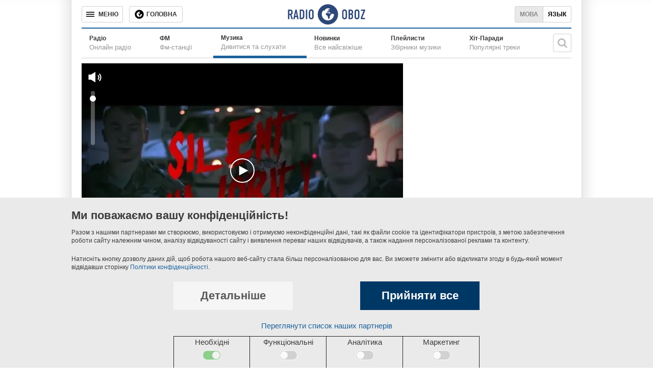

--- FILE ---
content_type: text/html; charset=utf-8
request_url: https://music.obozrevatel.com/ukr/nickel-back/silent-majority/?autoplay
body_size: 3961
content:
<!DOCTYPE html>
<html lang="uk">
<head>
 <meta charset="utf-8">
 <meta http-equiv="X-UA-Compatible" content="IE=edge">
 <meta name="viewport" content="width=1000">
 <meta name="theme-color" content="#1C629C">
 <link rel="dns-prefetch" href="//google-analytics.com">
<link rel="dns-prefetch" href="//connect.facebook.net">
<link rel="dns-prefetch" href="//securepubads.g.doubleclick.net">
<link rel="preconnect" href="//securepubads.g.doubleclick.net">
<link rel="dns-prefetch" href="//cm.g.doubleclick.net">
<link rel="preconnect" href="//cm.g.doubleclick.net">
<link rel="dns-prefetch" href="//counter.yadro.ru">
 <link rel="dns-prefetch" href="//www.googletagmanager.com/">
<script>
 (function (w, d, s, l, i) {
 w[l] = w[l] || []; w[l].push({
 'gtm.start':
 new Date().getTime(), event: 'gtm.js'
 }); var f = d.getElementsByTagName(s)[0],
 j = d.createElement(s), dl = l != 'dataLayer' ? '&l=' + l : ''; j.async = true; j.src =
 'https://www.googletagmanager.com/gtm.js?id=' + i + dl; f.parentNode.insertBefore(j, f);
 })(window, document, 'script', 'dataLayer', 'GTM-5ZV62SC');</script>
<title>Nickel Back - Silent Majority - слухати онлайн</title>
 <meta name="description" content="Слухати пісню Nickel Back Silent Majority онлайн у відмінній якості. Текст пісні Nickel Back Silent Majority." />
 <link href="https://music.obozrevatel.com/ukr/nickel-back/silent-majority/" rel="canonical" />
 <link rel="alternate" hreflang="ru" href="https://music.obozrevatel.com/nickel-back/silent-majority/" />
 <link rel="alternate" hreflang="uk" href="https://music.obozrevatel.com/ukr/nickel-back/silent-majority/" />
<meta property="og:type" content="website" /><meta property="og:title" content="Nickel Back - Silent Majority - слухати онлайн" /><meta property="og:description" content="Слухати пісню Nickel Back Silent Majority онлайн у відмінній якості. Текст пісні Nickel Back Silent Majority." /><meta property="og:image" content="https://i.obozrevatel.com/radio/track/2017/6/13/0132.webp?size=630x354" /><meta property="og:image:type" content="image/webp" /><meta property="og:image:width" content="630" /><meta property="og:image:height" content="354" /><meta property="og:site_name" content="Obozrevatel" /><meta property="og:url" content="https://music.obozrevatel.com/ukr/nickel-back/silent-majority/" /><script type="application/ld+json">{"@context":"https://schema.org","@type":"MusicRecording","url":"https://music.obozrevatel.com/ukr/nickel-back/silent-majority/","name":"Silent Majority","byArtist":{"@type":"MusicGroup","url":"https://music.obozrevatel.com/ukr/nickel-back/","name":"Nickel Back"},"image":{"@type":"ImageObject","url":"https://i.obozrevatel.com/radio/track/2017/6/13/0132.webp?size=630x354","height":630,"width":354}} </script><meta name="robots" content="noindex" /><script type="application/ld+json">
 {
 "@context": "https://schema.org",
 "@type": "Organization",
 "url": "https://www.obozrevatel.com/",
 "logo": "https://www.obozrevatel.com/assets/img/logo/logo-obozrevatel-250x60.png",
 "name" : "OBOZREVATEL",
 "sameAs" : [
 "https://www.pinterest.com/obozrevatel",
 "https://t.me/uaobozrevatel",
 "https://m.me/obozrevatel?ref=On-Site%20Subs.FB-plug",
 "https://www.facebook.com/obozrevatel",
 "https://twitter.com/obozrevatel_ua",
 "https://www.instagram.com/obozrevatel.ua",
 "https://www.youtube.com/channel/UCMlCPwzF9ibXfCTjFF9Ihmg"
 ]
 }
</script>
 <link rel="shortcut icon" href="/favicon.ico" type="image/x-icon" />
<meta property="fb:app_id" content="236629479701279" />
<meta property="fb:pages" content="1920513001524931" />
<link rel="manifest" href="/manifest.json">
<meta name="apple-itunes-app" content="app-id=431582577" />
<link rel="apple-touch-icon-precomposed" href="/assets/img/apple-touch-icon.png">
<link rel="apple-touch-icon" href="/assets/img/apple-touch-icon.png">
<link rel="apple-touch-icon" sizes="76x76" href="/assets/img/apple-touch-icon-76x76.png">
<link rel="apple-touch-icon" sizes="120x120" href="/assets/img/apple-touch-icon-120x120.png">
<link rel="apple-touch-icon" sizes="152x152" href="/assets/img/apple-touch-icon-152x152.png">
<link rel="apple-touch-icon-precomposed" sizes="76x76" href="/assets/img/apple-touch-icon-76x76.png">
<link rel="apple-touch-icon-precomposed" sizes="120x120" href="/assets/img/apple-touch-icon-120x120.png">
<link rel="apple-touch-icon-precomposed" sizes="152x152" href="/assets/img/apple-touch-icon-152x152.png">
<link rel="chrome-webstore-item" href="https://chrome.google.com/webstore/detail/geeaennekbbdgfnjhnbgafdfjoefhmbb">
<meta name="twitter:dnt" content="on"> <script type="application/json" id="pagedata">
 {"version":"desktop","section":["radio"]}
 </script>
 <script>var data = {"version":"desktop","section":["radio"]}</script>



 
 

<script>var GDPR_USER = true</script>

 <link type="text/css" rel="stylesheet" href="/assets/radio/desktop/main-0.min.css" />
</head>
<body>
 <noscript>
 <iframe src="https://www.googletagmanager.com/ns.html?id=GTM-5ZV62SC" height="0" width="0" style="display:none;visibility:hidden"></iframe>
</noscript>
 <div id="fb-root"></div>
 <script async
 defer
 crossorigin="anonymous"
 src="https://connect.facebook.net/uk_UA/sdk.js#xfbml=1&version=v7.0&appId=236629479701279&autoLogAppEvents=1">
 </script><header class="header" data-init-method="header">
 <div class="header-top fixed">
 <div class="header-top__border"></div>
 <div class="header-top__controls-left">
 <button class="btn-menu-drop" aria-label="Меню"><span class="btn-menu-drop__text">МЕНЮ</span></button>
 <a href="https://www.obozrevatel.com/ukr/" class="btn-news-feed" title="Головна"><span class="btn-news-feed__text">Головна</span></a>
 
 </div>
 <div class="header-top__center">
 <div class="header-top__logo-wrapper">
 <a href="https://radio.obozrevatel.com/ukr/" class="header-top__logo header-top__logo--fixed-header" aria-label="Логотип, ссылка на главную страницу">
 <img src="/assets/img/logo/logo-radio.svg" alt="Radio Obozrevatel">
 </a>
</div>
 </div>
 <div class="header-top__controls-right">
 <div class="languages">
 <span class="languages__uk active">Мова</span><a class="languages__ru" href="https://music.obozrevatel.com/nickel-back/silent-majority/">Язык</a>
 </div>
 </div>
 <div class="header-top__border header-top__border--right"></div>
 </div>
  <div class="header-bottom">
 <nav class="menu menu--with-subtitle">
 <ul class="menu__list">
 <li class="menu__item ">
 <a href="https://radio.obozrevatel.com/ukr/all/" class="menu__link">
 <span class="menu__title">Радіо</span>
 <span class="menu__subtitle">Онлайн радіо</span>
 </a>
 </li>
 <li class="menu__item ">
 <a href="https://radio.obozrevatel.com/ukr/fm/" class="menu__link">
 <span class="menu__title">ФМ</span>
 <span class="menu__subtitle">Фм-станції</span>
 </a>
 </li>
 <li class="menu__item menu__item--current">
 <a href="https://music.obozrevatel.com/ukr/" class="menu__link">
 <span class="menu__title">Музика</span>
 <span class="menu__subtitle">Дивитися та слухати</span>
 </a>
 </li>
 <li class="menu__item ">
 <a href="https://music.obozrevatel.com/ukr/new/" class="menu__link">
 <span class="menu__title">Новинки</span>
 <span class="menu__subtitle">Все найсвіжіше</span>
 </a>
 </li>
 <li class="menu__item ">
 <a href="https://music.obozrevatel.com/ukr/playlist/" class="menu__link">
 <span class="menu__title">Плейлисти</span>
 <span class="menu__subtitle">Збірники музики</span>
 </a>
 </li>
 <li class="menu__item ">
 <a href="https://music.obozrevatel.com/ukr/chart/" class="menu__link">
 <span class="menu__title">Хіт-Паради</span>
 <span class="menu__subtitle">Популярні треки</span>
 </a>
 </li>
 </ul>
 </nav>
 <div class="header-bottom__search" data-init-method="header-bottom-search">
 <div class="header-bottom__search-wrapper">
 <div class="header-bottom__search-form">
 <input class="header-bottom__search-input" type="text" aria-label="Пошукова строка">
 <div class="header-bottom__search-button" aria-label="Шукати"></div>
 </div>
 <div class="header-bottom__search-suggestions"></div>
 </div>
</div>
 </div>

</header>
 
<main class="main-col main-col--radio">
 <div class="main-col__left">
 <div class="sub-cols-wrapper">
 <div class="sub-col sub-col--2">
 
<div class="radio-player radio-player--big radio-player--paused" data-init-method="radio-player" data-player-source-track-id="AcnKC6V8NIw" data-player-type="youtube"> <div class="radio-player-cover"><img src="/assets/img/lazybg-3x2.png" data-src="https://i.obozrevatel.com/radio/track/2017/6/13/0132.webp?size=630x420" /></div>
</div> </div>
 </div>
 <div class="sub-cols-wrapper">
 <div class="sub-col sub-col--2">
 <div class="song-description__wrapper">
 <h1 class="song-description__title">Silent Majority</h1>
 <div class="song-description__info">
 <div class="song-description__info-left">
 <div class="song-description__info-artist">
 <div class="song-description__info-artist-title">Виконавець:</div>
 <div class="song-description__info-artist-description">Жанр:</div>
 </div>
 <div class="song-description__info-genre">
 <div class="song-description__info-genre-title">
 <a class="song-description__artist-link" href="https://music.obozrevatel.com/ukr/nickel-back/">Nickel Back</a>
 </div>
 <div class="song-description__info-genre-description">
 Рок
 </div>
 </div>
 </div>
 </div>
 <div class="song-description__next">
 <div class="song-description__next-tracks">Інші треки виконавця</div>
 <a class="song-description__all-tracks" href="https://music.obozrevatel.com/ukr/nickel-back/">Всі треки виконавця</a>
 </div>
</div>
<section id="songs" class="song-list">
<div class="song-list__wrapper">
<div class="song-item" data-type="song" data-id="440314" data-track="qoxng5D3oFI">
<a href="https://music.obozrevatel.com/ukr/nickel-back/must-be-nice/?autoplay" class="song-item__cover" rel ="nofollow"><img src="/assets/img/lazybg.png" data-src="https://i.obozrevatel.com/radio/track/2017/6/13/0133.webp?size=48x48" width="48" height="48" alt="">
 <div class="song-item__control-wrapper"><div class="control-icon control-icon--play"></div></div>
</a>
<div class="song-item__info">
 <a href="https://music.obozrevatel.com/ukr/nickel-back/must-be-nice/" rel =&quot;nofollow&quot; class="song-item__title">
 Must Be Nice
 </a>
 <div class="song-item__subtitle">
 Nickel Back
 </div>
</div>
<div class="song-item__time">
03:38</div>
</div>
<div class="song-item" data-type="song" data-id="440313" data-track="AcnKC6V8NIw">
<a href="https://music.obozrevatel.com/ukr/nickel-back/silent-majority/?autoplay" class="song-item__cover" rel ="nofollow"><img src="/assets/img/lazybg.png" data-src="https://i.obozrevatel.com/radio/track/2017/6/13/0132.webp?size=48x48" width="48" height="48" alt="">
 <div class="song-item__control-wrapper"><div class="control-icon control-icon--play"></div></div>
</a>
<div class="song-item__info">
 <a href="https://music.obozrevatel.com/ukr/nickel-back/silent-majority/" rel =&quot;nofollow&quot; class="song-item__title">
 Silent Majority
 </a>
 <div class="song-item__subtitle">
 Nickel Back
 </div>
</div>
<div class="song-item__time">
03:48</div>
</div>
<div class="song-item" data-type="song" data-id="440312" data-track="x2Zve29l41s">
<a href="https://music.obozrevatel.com/ukr/nickel-back/home/?autoplay" class="song-item__cover" rel ="nofollow"><img src="/assets/img/lazybg.png" data-src="https://i.obozrevatel.com/radio/track/2017/6/13/0131.webp?size=48x48" width="48" height="48" alt="">
 <div class="song-item__control-wrapper"><div class="control-icon control-icon--play"></div></div>
</a>
<div class="song-item__info">
 <a href="https://music.obozrevatel.com/ukr/nickel-back/home/" rel =&quot;nofollow&quot; class="song-item__title">
 Home
 </a>
 <div class="song-item__subtitle">
 Nickel Back
 </div>
</div>
<div class="song-item__time">
03:49</div>
</div>
<div class="song-item" data-type="song" data-id="440311" data-track="7LDs_tRenhg">
<a href="https://music.obozrevatel.com/ukr/nickel-back/the-betrayal-act-i/?autoplay" class="song-item__cover" rel ="nofollow"><img src="/assets/img/lazybg.png" data-src="https://i.obozrevatel.com/radio/track/2017/6/13/0130.webp?size=48x48" width="48" height="48" alt="">
 <div class="song-item__control-wrapper"><div class="control-icon control-icon--play"></div></div>
</a>
<div class="song-item__info">
 <a href="https://music.obozrevatel.com/ukr/nickel-back/the-betrayal-act-i/" rel =&quot;nofollow&quot; class="song-item__title">
 The Betrayal (ACT I)
 </a>
 <div class="song-item__subtitle">
 Nickel Back
 </div>
</div>
<div class="song-item__time">
02:36</div>
</div>
<div class="song-item" data-type="song" data-id="440310" data-track="Z0GthdY1JDQ">
<a href="https://music.obozrevatel.com/ukr/nickel-back/feed-the-machine/?autoplay" class="song-item__cover" rel ="nofollow"><img src="/assets/img/lazybg.png" data-src="https://i.obozrevatel.com/radio/track/2017/6/13/0129.webp?size=48x48" width="48" height="48" alt="">
 <div class="song-item__control-wrapper"><div class="control-icon control-icon--play"></div></div>
</a>
<div class="song-item__info">
 <a href="https://music.obozrevatel.com/ukr/nickel-back/feed-the-machine/" rel =&quot;nofollow&quot; class="song-item__title">
 Feed The Machine
 </a>
 <div class="song-item__subtitle">
 Nickel Back
 </div>
</div>
<div class="song-item__time">
04:58</div>
</div></div>
</section>
 </div>
 </div>
<div class="sub-cols-wrapper">
 <div class="sub-col sub-col--1">
 <div class="banner-slide--wrapper">
 <div class="banner-slide--banner">
 <div id='' class='google banner-300x250 lazy-ads' data-slot='news_news_right_300x250' data-type='300x250' data-place='radio'></div>
 </div>
</div>
 </div>
 <div class="sub-col sub-col--1">
 <div class="banner-slide--wrapper">
 <div class="banner-slide--banner">
 <div id='' class='google banner-300x250 lazy-ads' data-slot='news_news_right_300x250' data-type='300x250' data-place='radio'></div>
 </div>
</div>
 </div>
 </div> </div>
 <div class="main-col__right">
 <div class="banner-slide--wrapper">
 <div class="banner-slide--banner">
 <div id='' class='google banner-300x250 lazy-ads' data-slot='news_news_right_300x250' data-type='300x250' data-place='radio'></div>
 </div>
</div>
 </div>
</main><div class="menu-drop-popup-v2" data-init-method="menu-drop-popup-v2">
 <nav class="menu-drop-popup-v2__wrapper">
 <div class="menu-drop-popup-v2__header">
 <div class="menu-drop-popup-v2__close"><div class="menu-drop-popup-v2__close-text">МЕНЮ</div></div>
<div class="menu-drop-popup-v2__logo-wrapper">
 <a class="menu-drop-popup-v2__logo" href="https://www.obozrevatel.com/" aria-label="Логотип, ссылка на главную страницу">
 <img src="https://www.obozrevatel.com/assets/img/logo/logo-obozrevatel.svg" alt="Obozrevatel">
 </a>
 </div>
<div class="header-v2__search" data-init-method="header-v2-search">
 <div class="header-v2__search-wrapper">
 <div class="header-v2__search-form">
 <input class="header-v2__search-input" type="text" placeholder="Поиск" aria-label="Поисковая строка">
 <div class="header-v2__search-button" aria-label="Искать"></div>
 </div>
 </div>
 </div>
 </div>
 <menu class="menu-drop-popup-v2__list">
 <a href="#" class="menu-drop__to-mobile-link">
 <i class="icon obozfont-phone"></i>Мобільна версія сайту
 </a>
 </menu>
 </nav>
</div>
<footer class="footer" data-init-method="footer">
 <div class="footer__top">
 <div class="logo-footer">
 <span class="logo-footer__wrapper">
 <a class="logo-footer__logo logo-footer__logo--left" href="https://www.obozrevatel.com/ukr/" aria-label="Логотип, ссылка на главную страницу">
 <img src="https://cdn.obozrevatel.com/news/img/icons/logo/obozevatel-logo-flag.svg" alt="OBOZREVATEL">
 </a>
 </span>
 <a href="https://www.obozrevatel.com/ukr/copyright.htm" class="logo-footer__copyright">Правова інформація</a>
 <a href="https://www.obozrevatel.com/ukr/privacypolicy.htm" class="logo-footer__copyright">Політика конфіденційності</a>
 </div>
 <ul class="menu-footer">
 <li class="menu-footer__item"><a class="menu-footer__link" href="https://www.obozrevatel.com/story/about-company-ua/">Про компанію</a></li>
 <li class="menu-footer__item"><a class="menu-footer__link" href="https://www.obozrevatel.com/story/obozrevatel-team-ua/">Команда</a></li>
 </ul>
 <ul class="menu-footer">
 <li class="menu-footer__item menu-footer__item--section"><a class="menu-footer__link" href="https://www.obozrevatel.com/ukr/">Головне</a></li>
 <li class="menu-footer__item menu-footer__item--section"><a class="menu-footer__link" href="https://www.obozrevatel.com/ukr/sport/">Спорт</a></li>
 </ul>
 <ul class="menu-footer">
 <li class="menu-footer__item menu-footer__item--section"><a class="menu-footer__link footer__health-logo" href="https://health.oboz.ua/ukr/" aria-label="Здоров&#x27;я"></a></li>
 <li class="menu-footer__item menu-footer__item--section"><a class="menu-footer__link" href="https://shkola.obozrevatel.com/ukr/">Моя школа</a></li>
 </ul>
 <ul class="menu-footer">
 <li class="menu-footer__item menu-footer__item--section"><a class="menu-footer__link" href="https://www.obozrevatel.com/ukr/tv/">ObozTV</a></li>
 <li class="menu-footer__item menu-footer__item--section"><a class="menu-footer__link" href="https://radio.obozrevatel.com/ukr/">Радіо</a></li>
 </ul>
 </div>
</footer>
 


<script>
 function _initOboz() {
 var sporttable = document.createElement('script');
 sporttable.src = "/assets/radio/desktop/main-0.min.js";
 sporttable.type = "text/javascript";
 sporttable.charset = "utf-8";
 sporttable.async = 'async';
 document.head.appendChild(sporttable);
 }
</script>
<script async src="/assets/vendors/jquery-1.12.1.min.js" type="text/javascript" onload="_initOboz()"></script>
</body>
</html>


--- FILE ---
content_type: text/html; charset=utf-8
request_url: https://www.google.com/recaptcha/api2/aframe
body_size: 268
content:
<!DOCTYPE HTML><html><head><meta http-equiv="content-type" content="text/html; charset=UTF-8"></head><body><script nonce="NB2RMTJlKjG8l1J6cjhS6w">/** Anti-fraud and anti-abuse applications only. See google.com/recaptcha */ try{var clients={'sodar':'https://pagead2.googlesyndication.com/pagead/sodar?'};window.addEventListener("message",function(a){try{if(a.source===window.parent){var b=JSON.parse(a.data);var c=clients[b['id']];if(c){var d=document.createElement('img');d.src=c+b['params']+'&rc='+(localStorage.getItem("rc::a")?sessionStorage.getItem("rc::b"):"");window.document.body.appendChild(d);sessionStorage.setItem("rc::e",parseInt(sessionStorage.getItem("rc::e")||0)+1);localStorage.setItem("rc::h",'1768727325991');}}}catch(b){}});window.parent.postMessage("_grecaptcha_ready", "*");}catch(b){}</script></body></html>

--- FILE ---
content_type: application/javascript; charset=utf-8
request_url: https://fundingchoicesmessages.google.com/f/AGSKWxUAQOCsezPHPOuRD1jcz7LjLruuTSJSCIJj9xixBu3uEt6G-L7xCHw2ML0arqA9KcBr4bKZNhLO2hLndA-P0N_-Xep_hirLXsKkpbFugMaGObCn84j7ekIXtq3st90-P9FCcV-i?fccs=W251bGwsbnVsbCxudWxsLG51bGwsbnVsbCxudWxsLFsxNzY4NzI3MzI0LDQ3NjAwMDAwMF0sbnVsbCxudWxsLG51bGwsW251bGwsWzddXSwiaHR0cHM6Ly9tdXNpYy5vYm96cmV2YXRlbC5jb20vdWtyL25pY2tlbC1iYWNrL3NpbGVudC1tYWpvcml0eS8iLG51bGwsW1s4LCJNOWxrelVhWkRzZyJdLFs5LCJlbi1VUyJdLFsxOSwiMiJdLFsxNywiWzBdIl0sWzI0LCIiXSxbMjksImZhbHNlIl1dXQ
body_size: -227
content:
if (typeof __googlefc.fcKernelManager.run === 'function') {"use strict";this.default_ContributorServingResponseClientJs=this.default_ContributorServingResponseClientJs||{};(function(_){var window=this;
try{
var OH=function(a){this.A=_.t(a)};_.u(OH,_.J);var PH=_.Zc(OH);var QH=function(a,b,c){this.B=a;this.params=b;this.j=c;this.l=_.F(this.params,4);this.o=new _.bh(this.B.document,_.O(this.params,3),new _.Og(_.Ok(this.j)))};QH.prototype.run=function(){if(_.P(this.params,10)){var a=this.o;var b=_.ch(a);b=_.Jd(b,4);_.gh(a,b)}a=_.Pk(this.j)?_.Xd(_.Pk(this.j)):new _.Zd;_.$d(a,9);_.F(a,4)!==1&&_.H(a,4,this.l===2||this.l===3?1:2);_.Dg(this.params,5)&&(b=_.O(this.params,5),_.fg(a,6,b));return a};var RH=function(){};RH.prototype.run=function(a,b){var c,d;return _.v(function(e){c=PH(b);d=(new QH(a,c,_.A(c,_.Nk,2))).run();return e.return({ia:_.L(d)})})};_.Rk(8,new RH);
}catch(e){_._DumpException(e)}
}).call(this,this.default_ContributorServingResponseClientJs);
// Google Inc.

//# sourceURL=/_/mss/boq-content-ads-contributor/_/js/k=boq-content-ads-contributor.ContributorServingResponseClientJs.en_US.M9lkzUaZDsg.es5.O/d=1/exm=kernel_loader,loader_js_executable/ed=1/rs=AJlcJMzanTQvnnVdXXtZinnKRQ21NfsPog/m=web_iab_tcf_v2_signal_executable
__googlefc.fcKernelManager.run('\x5b\x5b\x5b8,\x22\x5bnull,\x5b\x5bnull,null,null,\\\x22https:\/\/fundingchoicesmessages.google.com\/f\/AGSKWxW8y4M9cFGQ_xeH_CE_by--G0ppHIZnUc9GpZL-mx61fMMX2HmZS5FvPspc7JBdX7YuB59T2eu7ox0nhGc_e0BR7muAo0U97U5jzjKMPjAjBZQ5kchG6XV0SeOK5do7Gr6WBF9_\\\x22\x5d,null,null,\x5bnull,null,null,\\\x22https:\/\/fundingchoicesmessages.google.com\/el\/AGSKWxX2zIPy7LDFaCTLb5K9ywiNVAYH574UPpi7l9Pkwy2pA73xiVeU5Fm96M6gZnQyZmCRsmHNiZJqxNHOAi4TJZLwEPaSJyBpQNA6SAGF_jilO_wnXJ5DuyqCO6aD5YspIcszqZxg\\\x22\x5d,null,\x5bnull,\x5b7\x5d\x5d\x5d,\\\x22obozrevatel.com\\\x22,1,\\\x22en\\\x22,null,null,null,null,1\x5d\x22\x5d\x5d,\x5bnull,null,null,\x22https:\/\/fundingchoicesmessages.google.com\/f\/AGSKWxU7aqj8XORYHwev6l72adbmYsY77bZzMSJ2L6HPl_BtUXpHS-ZSkIfFSpBYBcZJy5vR9czwkvTI4KtfmQ6t7yvilUoXP5FyZkUqJeShApuUqN4LfKXQOe_-L6ax0p7oT_1y6pR4\x22\x5d\x5d');}

--- FILE ---
content_type: application/javascript; charset=utf-8
request_url: https://fundingchoicesmessages.google.com/f/AGSKWxVbPph4qvUJebcqeP4dtp3GjnGGoubBbYEfCRBFiDIQhGDYqqJT087uH3Y80QIY3B0eg7l8hkzOEysdbW4Ix6jfzMwKITpntNJu_TutjmcNKQklN8LDzRi-01hKS6X9ehOeStpSmgGR7Bn0KIUdkBR2_uoWqVywmhSzmgktY_wNo0ZnMw6A_Db9v2I=/__600x80._admin/ads//fc_ads./ads/728b..ads4-
body_size: -1289
content:
window['9078cee9-0355-42ee-9474-b8de83cac6fa'] = true;